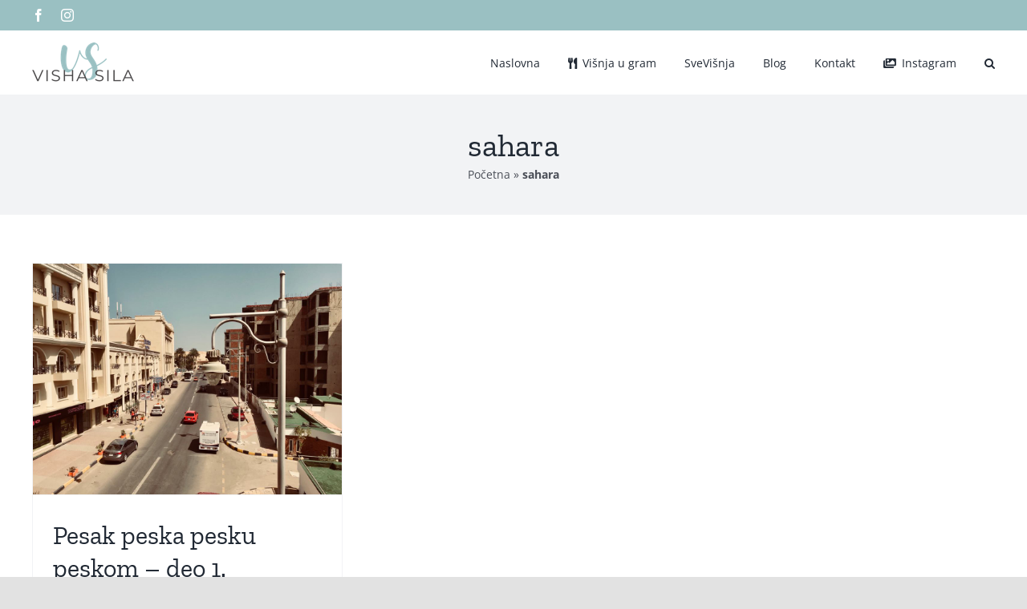

--- FILE ---
content_type: text/html; charset=UTF-8
request_url: https://svevisnja.rs/tag/sahara/
body_size: 12228
content:
<!DOCTYPE html>
<html class="avada-html-layout-wide avada-html-header-position-top avada-html-is-archive" lang="sr-RS" prefix="og: http://ogp.me/ns# fb: http://ogp.me/ns/fb#">
<head>
	<meta http-equiv="X-UA-Compatible" content="IE=edge" />
	<meta http-equiv="Content-Type" content="text/html; charset=utf-8"/>
	<meta name="viewport" content="width=device-width, initial-scale=1" />
	<meta name='robots' content='index, follow, max-image-preview:large, max-snippet:-1, max-video-preview:-1' />
	<style>img:is([sizes="auto" i], [sizes^="auto," i]) { contain-intrinsic-size: 3000px 1500px }</style>
	
	<!-- This site is optimized with the Yoast SEO plugin v26.2 - https://yoast.com/wordpress/plugins/seo/ -->
	<title>sahara blog arhiva - SveVišnja</title>
	<link rel="canonical" href="https://svevisnja.rs/tag/sahara/" />
	<meta property="og:locale" content="sr_RS" />
	<meta property="og:type" content="article" />
	<meta property="og:title" content="sahara blog arhiva - SveVišnja" />
	<meta property="og:url" content="https://svevisnja.rs/tag/sahara/" />
	<meta property="og:site_name" content="SveVišnja" />
	<meta property="og:image" content="https://svevisnja.rs/wp-content/uploads/2022/06/2.png" />
	<meta property="og:image:width" content="500" />
	<meta property="og:image:height" content="500" />
	<meta property="og:image:type" content="image/png" />
	<meta name="twitter:card" content="summary_large_image" />
	<script type="application/ld+json" class="yoast-schema-graph">{"@context":"https://schema.org","@graph":[{"@type":"CollectionPage","@id":"https://svevisnja.rs/tag/sahara/","url":"https://svevisnja.rs/tag/sahara/","name":"sahara blog arhiva - SveVišnja","isPartOf":{"@id":"https://svevisnja.rs/#website"},"primaryImageOfPage":{"@id":"https://svevisnja.rs/tag/sahara/#primaryimage"},"image":{"@id":"https://svevisnja.rs/tag/sahara/#primaryimage"},"thumbnailUrl":"https://svevisnja.rs/wp-content/uploads/2018/03/29314526_10156180594699785_1979937471999246336_o.jpg","breadcrumb":{"@id":"https://svevisnja.rs/tag/sahara/#breadcrumb"},"inLanguage":"sr-RS"},{"@type":"ImageObject","inLanguage":"sr-RS","@id":"https://svevisnja.rs/tag/sahara/#primaryimage","url":"https://svevisnja.rs/wp-content/uploads/2018/03/29314526_10156180594699785_1979937471999246336_o.jpg","contentUrl":"https://svevisnja.rs/wp-content/uploads/2018/03/29314526_10156180594699785_1979937471999246336_o.jpg","width":1024,"height":768,"caption":"Hurgada"},{"@type":"BreadcrumbList","@id":"https://svevisnja.rs/tag/sahara/#breadcrumb","itemListElement":[{"@type":"ListItem","position":1,"name":"Početna","item":"https://svevisnja.rs/"},{"@type":"ListItem","position":2,"name":"sahara"}]},{"@type":"WebSite","@id":"https://svevisnja.rs/#website","url":"https://svevisnja.rs/","name":"SveVišnja","description":"Priznaš sve papiru, pa ti spavaš, a papir se muči","publisher":{"@id":"https://svevisnja.rs/#organization"},"potentialAction":[{"@type":"SearchAction","target":{"@type":"EntryPoint","urlTemplate":"https://svevisnja.rs/?s={search_term_string}"},"query-input":{"@type":"PropertyValueSpecification","valueRequired":true,"valueName":"search_term_string"}}],"inLanguage":"sr-RS"},{"@type":"Organization","@id":"https://svevisnja.rs/#organization","name":"Visha.Sila","url":"https://svevisnja.rs/","logo":{"@type":"ImageObject","inLanguage":"sr-RS","@id":"https://svevisnja.rs/#/schema/logo/image/","url":"https://svevisnja.rs/wp-content/uploads/2022/06/2.png","contentUrl":"https://svevisnja.rs/wp-content/uploads/2022/06/2.png","width":500,"height":500,"caption":"Visha.Sila"},"image":{"@id":"https://svevisnja.rs/#/schema/logo/image/"},"sameAs":["https://www.facebook.com/vishasilavishasila/","https://www.instagram.com/visha.sila/"]}]}</script>
	<!-- / Yoast SEO plugin. -->


<link rel="alternate" type="application/rss+xml" title="SveVišnja &raquo; dovod" href="https://svevisnja.rs/feed/" />
<link rel="alternate" type="application/rss+xml" title="SveVišnja &raquo; dovod komentara" href="https://svevisnja.rs/comments/feed/" />
					<link rel="shortcut icon" href="https://svevisnja.rs/wp-content/uploads/2021/08/favicon-1.png" type="image/x-icon" />
		
					<!-- Apple Touch Icon -->
			<link rel="apple-touch-icon" sizes="180x180" href="https://svevisnja.rs/wp-content/uploads/2021/08/favicon.png">
		
					<!-- Android Icon -->
			<link rel="icon" sizes="192x192" href="https://svevisnja.rs/wp-content/uploads/2021/08/favicon.png">
		
					<!-- MS Edge Icon -->
			<meta name="msapplication-TileImage" content="https://svevisnja.rs/wp-content/uploads/2021/08/favicon.png">
				<link rel="alternate" type="application/rss+xml" title="SveVišnja &raquo; dovod oznake sahara" href="https://svevisnja.rs/tag/sahara/feed/" />
				
		<meta property="og:locale" content="sr_RS"/>
		<meta property="og:type" content="article"/>
		<meta property="og:site_name" content="SveVišnja"/>
		<meta property="og:title" content="sahara blog arhiva - SveVišnja"/>
				<meta property="og:url" content="https://svevisnja.rs/2018/03/17/pesak-peska-pesku-peskom/"/>
																				<meta property="og:image" content="https://svevisnja.rs/wp-content/uploads/2018/03/29314526_10156180594699785_1979937471999246336_o.jpg"/>
		<meta property="og:image:width" content="1024"/>
		<meta property="og:image:height" content="768"/>
		<meta property="og:image:type" content="image/jpeg"/>
				<script type="text/javascript">
/* <![CDATA[ */
window._wpemojiSettings = {"baseUrl":"https:\/\/s.w.org\/images\/core\/emoji\/16.0.1\/72x72\/","ext":".png","svgUrl":"https:\/\/s.w.org\/images\/core\/emoji\/16.0.1\/svg\/","svgExt":".svg","source":{"concatemoji":"https:\/\/svevisnja.rs\/wp-includes\/js\/wp-emoji-release.min.js?ver=6.8.3"}};
/*! This file is auto-generated */
!function(s,n){var o,i,e;function c(e){try{var t={supportTests:e,timestamp:(new Date).valueOf()};sessionStorage.setItem(o,JSON.stringify(t))}catch(e){}}function p(e,t,n){e.clearRect(0,0,e.canvas.width,e.canvas.height),e.fillText(t,0,0);var t=new Uint32Array(e.getImageData(0,0,e.canvas.width,e.canvas.height).data),a=(e.clearRect(0,0,e.canvas.width,e.canvas.height),e.fillText(n,0,0),new Uint32Array(e.getImageData(0,0,e.canvas.width,e.canvas.height).data));return t.every(function(e,t){return e===a[t]})}function u(e,t){e.clearRect(0,0,e.canvas.width,e.canvas.height),e.fillText(t,0,0);for(var n=e.getImageData(16,16,1,1),a=0;a<n.data.length;a++)if(0!==n.data[a])return!1;return!0}function f(e,t,n,a){switch(t){case"flag":return n(e,"\ud83c\udff3\ufe0f\u200d\u26a7\ufe0f","\ud83c\udff3\ufe0f\u200b\u26a7\ufe0f")?!1:!n(e,"\ud83c\udde8\ud83c\uddf6","\ud83c\udde8\u200b\ud83c\uddf6")&&!n(e,"\ud83c\udff4\udb40\udc67\udb40\udc62\udb40\udc65\udb40\udc6e\udb40\udc67\udb40\udc7f","\ud83c\udff4\u200b\udb40\udc67\u200b\udb40\udc62\u200b\udb40\udc65\u200b\udb40\udc6e\u200b\udb40\udc67\u200b\udb40\udc7f");case"emoji":return!a(e,"\ud83e\udedf")}return!1}function g(e,t,n,a){var r="undefined"!=typeof WorkerGlobalScope&&self instanceof WorkerGlobalScope?new OffscreenCanvas(300,150):s.createElement("canvas"),o=r.getContext("2d",{willReadFrequently:!0}),i=(o.textBaseline="top",o.font="600 32px Arial",{});return e.forEach(function(e){i[e]=t(o,e,n,a)}),i}function t(e){var t=s.createElement("script");t.src=e,t.defer=!0,s.head.appendChild(t)}"undefined"!=typeof Promise&&(o="wpEmojiSettingsSupports",i=["flag","emoji"],n.supports={everything:!0,everythingExceptFlag:!0},e=new Promise(function(e){s.addEventListener("DOMContentLoaded",e,{once:!0})}),new Promise(function(t){var n=function(){try{var e=JSON.parse(sessionStorage.getItem(o));if("object"==typeof e&&"number"==typeof e.timestamp&&(new Date).valueOf()<e.timestamp+604800&&"object"==typeof e.supportTests)return e.supportTests}catch(e){}return null}();if(!n){if("undefined"!=typeof Worker&&"undefined"!=typeof OffscreenCanvas&&"undefined"!=typeof URL&&URL.createObjectURL&&"undefined"!=typeof Blob)try{var e="postMessage("+g.toString()+"("+[JSON.stringify(i),f.toString(),p.toString(),u.toString()].join(",")+"));",a=new Blob([e],{type:"text/javascript"}),r=new Worker(URL.createObjectURL(a),{name:"wpTestEmojiSupports"});return void(r.onmessage=function(e){c(n=e.data),r.terminate(),t(n)})}catch(e){}c(n=g(i,f,p,u))}t(n)}).then(function(e){for(var t in e)n.supports[t]=e[t],n.supports.everything=n.supports.everything&&n.supports[t],"flag"!==t&&(n.supports.everythingExceptFlag=n.supports.everythingExceptFlag&&n.supports[t]);n.supports.everythingExceptFlag=n.supports.everythingExceptFlag&&!n.supports.flag,n.DOMReady=!1,n.readyCallback=function(){n.DOMReady=!0}}).then(function(){return e}).then(function(){var e;n.supports.everything||(n.readyCallback(),(e=n.source||{}).concatemoji?t(e.concatemoji):e.wpemoji&&e.twemoji&&(t(e.twemoji),t(e.wpemoji)))}))}((window,document),window._wpemojiSettings);
/* ]]> */
</script>
<link rel='stylesheet' id='layerslider-css' href='https://svevisnja.rs/wp-content/plugins/LayerSlider/assets/static/layerslider/css/layerslider.css?ver=7.15.1' type='text/css' media='all' />
<style id='wp-emoji-styles-inline-css' type='text/css'>

	img.wp-smiley, img.emoji {
		display: inline !important;
		border: none !important;
		box-shadow: none !important;
		height: 1em !important;
		width: 1em !important;
		margin: 0 0.07em !important;
		vertical-align: -0.1em !important;
		background: none !important;
		padding: 0 !important;
	}
</style>
<link rel='stylesheet' id='wp-block-library-css' href='https://svevisnja.rs/wp-includes/css/dist/block-library/style.min.css?ver=6.8.3' type='text/css' media='all' />
<style id='wp-block-library-theme-inline-css' type='text/css'>
.wp-block-audio :where(figcaption){color:#555;font-size:13px;text-align:center}.is-dark-theme .wp-block-audio :where(figcaption){color:#ffffffa6}.wp-block-audio{margin:0 0 1em}.wp-block-code{border:1px solid #ccc;border-radius:4px;font-family:Menlo,Consolas,monaco,monospace;padding:.8em 1em}.wp-block-embed :where(figcaption){color:#555;font-size:13px;text-align:center}.is-dark-theme .wp-block-embed :where(figcaption){color:#ffffffa6}.wp-block-embed{margin:0 0 1em}.blocks-gallery-caption{color:#555;font-size:13px;text-align:center}.is-dark-theme .blocks-gallery-caption{color:#ffffffa6}:root :where(.wp-block-image figcaption){color:#555;font-size:13px;text-align:center}.is-dark-theme :root :where(.wp-block-image figcaption){color:#ffffffa6}.wp-block-image{margin:0 0 1em}.wp-block-pullquote{border-bottom:4px solid;border-top:4px solid;color:currentColor;margin-bottom:1.75em}.wp-block-pullquote cite,.wp-block-pullquote footer,.wp-block-pullquote__citation{color:currentColor;font-size:.8125em;font-style:normal;text-transform:uppercase}.wp-block-quote{border-left:.25em solid;margin:0 0 1.75em;padding-left:1em}.wp-block-quote cite,.wp-block-quote footer{color:currentColor;font-size:.8125em;font-style:normal;position:relative}.wp-block-quote:where(.has-text-align-right){border-left:none;border-right:.25em solid;padding-left:0;padding-right:1em}.wp-block-quote:where(.has-text-align-center){border:none;padding-left:0}.wp-block-quote.is-large,.wp-block-quote.is-style-large,.wp-block-quote:where(.is-style-plain){border:none}.wp-block-search .wp-block-search__label{font-weight:700}.wp-block-search__button{border:1px solid #ccc;padding:.375em .625em}:where(.wp-block-group.has-background){padding:1.25em 2.375em}.wp-block-separator.has-css-opacity{opacity:.4}.wp-block-separator{border:none;border-bottom:2px solid;margin-left:auto;margin-right:auto}.wp-block-separator.has-alpha-channel-opacity{opacity:1}.wp-block-separator:not(.is-style-wide):not(.is-style-dots){width:100px}.wp-block-separator.has-background:not(.is-style-dots){border-bottom:none;height:1px}.wp-block-separator.has-background:not(.is-style-wide):not(.is-style-dots){height:2px}.wp-block-table{margin:0 0 1em}.wp-block-table td,.wp-block-table th{word-break:normal}.wp-block-table :where(figcaption){color:#555;font-size:13px;text-align:center}.is-dark-theme .wp-block-table :where(figcaption){color:#ffffffa6}.wp-block-video :where(figcaption){color:#555;font-size:13px;text-align:center}.is-dark-theme .wp-block-video :where(figcaption){color:#ffffffa6}.wp-block-video{margin:0 0 1em}:root :where(.wp-block-template-part.has-background){margin-bottom:0;margin-top:0;padding:1.25em 2.375em}
</style>
<style id='classic-theme-styles-inline-css' type='text/css'>
/*! This file is auto-generated */
.wp-block-button__link{color:#fff;background-color:#32373c;border-radius:9999px;box-shadow:none;text-decoration:none;padding:calc(.667em + 2px) calc(1.333em + 2px);font-size:1.125em}.wp-block-file__button{background:#32373c;color:#fff;text-decoration:none}
</style>
<style id='global-styles-inline-css' type='text/css'>
:root{--wp--preset--aspect-ratio--square: 1;--wp--preset--aspect-ratio--4-3: 4/3;--wp--preset--aspect-ratio--3-4: 3/4;--wp--preset--aspect-ratio--3-2: 3/2;--wp--preset--aspect-ratio--2-3: 2/3;--wp--preset--aspect-ratio--16-9: 16/9;--wp--preset--aspect-ratio--9-16: 9/16;--wp--preset--color--black: #000000;--wp--preset--color--cyan-bluish-gray: #abb8c3;--wp--preset--color--white: #ffffff;--wp--preset--color--pale-pink: #f78da7;--wp--preset--color--vivid-red: #cf2e2e;--wp--preset--color--luminous-vivid-orange: #ff6900;--wp--preset--color--luminous-vivid-amber: #fcb900;--wp--preset--color--light-green-cyan: #7bdcb5;--wp--preset--color--vivid-green-cyan: #00d084;--wp--preset--color--pale-cyan-blue: #8ed1fc;--wp--preset--color--vivid-cyan-blue: #0693e3;--wp--preset--color--vivid-purple: #9b51e0;--wp--preset--color--awb-color-1: rgba(255,255,255,1);--wp--preset--color--awb-color-2: rgba(249,249,251,1);--wp--preset--color--awb-color-3: rgba(242,243,245,1);--wp--preset--color--awb-color-4: rgba(226,226,226,1);--wp--preset--color--awb-color-5: rgba(154,192,194,1);--wp--preset--color--awb-color-6: rgba(74,78,87,1);--wp--preset--color--awb-color-7: rgba(51,51,51,1);--wp--preset--color--awb-color-8: rgba(33,41,52,1);--wp--preset--color--awb-color-custom-10: rgba(101,188,123,1);--wp--preset--color--awb-color-custom-11: rgba(255,255,255,0.8);--wp--preset--color--awb-color-custom-12: rgba(242,243,245,0.7);--wp--preset--color--awb-color-custom-13: rgba(154,192,193,1);--wp--preset--color--awb-color-custom-14: rgba(158,160,164,1);--wp--preset--color--awb-color-custom-15: rgba(38,48,62,1);--wp--preset--color--awb-color-custom-16: rgba(29,36,45,1);--wp--preset--color--awb-color-custom-17: rgba(242,243,245,0.8);--wp--preset--gradient--vivid-cyan-blue-to-vivid-purple: linear-gradient(135deg,rgba(6,147,227,1) 0%,rgb(155,81,224) 100%);--wp--preset--gradient--light-green-cyan-to-vivid-green-cyan: linear-gradient(135deg,rgb(122,220,180) 0%,rgb(0,208,130) 100%);--wp--preset--gradient--luminous-vivid-amber-to-luminous-vivid-orange: linear-gradient(135deg,rgba(252,185,0,1) 0%,rgba(255,105,0,1) 100%);--wp--preset--gradient--luminous-vivid-orange-to-vivid-red: linear-gradient(135deg,rgba(255,105,0,1) 0%,rgb(207,46,46) 100%);--wp--preset--gradient--very-light-gray-to-cyan-bluish-gray: linear-gradient(135deg,rgb(238,238,238) 0%,rgb(169,184,195) 100%);--wp--preset--gradient--cool-to-warm-spectrum: linear-gradient(135deg,rgb(74,234,220) 0%,rgb(151,120,209) 20%,rgb(207,42,186) 40%,rgb(238,44,130) 60%,rgb(251,105,98) 80%,rgb(254,248,76) 100%);--wp--preset--gradient--blush-light-purple: linear-gradient(135deg,rgb(255,206,236) 0%,rgb(152,150,240) 100%);--wp--preset--gradient--blush-bordeaux: linear-gradient(135deg,rgb(254,205,165) 0%,rgb(254,45,45) 50%,rgb(107,0,62) 100%);--wp--preset--gradient--luminous-dusk: linear-gradient(135deg,rgb(255,203,112) 0%,rgb(199,81,192) 50%,rgb(65,88,208) 100%);--wp--preset--gradient--pale-ocean: linear-gradient(135deg,rgb(255,245,203) 0%,rgb(182,227,212) 50%,rgb(51,167,181) 100%);--wp--preset--gradient--electric-grass: linear-gradient(135deg,rgb(202,248,128) 0%,rgb(113,206,126) 100%);--wp--preset--gradient--midnight: linear-gradient(135deg,rgb(2,3,129) 0%,rgb(40,116,252) 100%);--wp--preset--font-size--small: 12px;--wp--preset--font-size--medium: 20px;--wp--preset--font-size--large: 24px;--wp--preset--font-size--x-large: 42px;--wp--preset--font-size--normal: 16px;--wp--preset--font-size--xlarge: 32px;--wp--preset--font-size--huge: 48px;--wp--preset--spacing--20: 0.44rem;--wp--preset--spacing--30: 0.67rem;--wp--preset--spacing--40: 1rem;--wp--preset--spacing--50: 1.5rem;--wp--preset--spacing--60: 2.25rem;--wp--preset--spacing--70: 3.38rem;--wp--preset--spacing--80: 5.06rem;--wp--preset--shadow--natural: 6px 6px 9px rgba(0, 0, 0, 0.2);--wp--preset--shadow--deep: 12px 12px 50px rgba(0, 0, 0, 0.4);--wp--preset--shadow--sharp: 6px 6px 0px rgba(0, 0, 0, 0.2);--wp--preset--shadow--outlined: 6px 6px 0px -3px rgba(255, 255, 255, 1), 6px 6px rgba(0, 0, 0, 1);--wp--preset--shadow--crisp: 6px 6px 0px rgba(0, 0, 0, 1);}:where(.is-layout-flex){gap: 0.5em;}:where(.is-layout-grid){gap: 0.5em;}body .is-layout-flex{display: flex;}.is-layout-flex{flex-wrap: wrap;align-items: center;}.is-layout-flex > :is(*, div){margin: 0;}body .is-layout-grid{display: grid;}.is-layout-grid > :is(*, div){margin: 0;}:where(.wp-block-columns.is-layout-flex){gap: 2em;}:where(.wp-block-columns.is-layout-grid){gap: 2em;}:where(.wp-block-post-template.is-layout-flex){gap: 1.25em;}:where(.wp-block-post-template.is-layout-grid){gap: 1.25em;}.has-black-color{color: var(--wp--preset--color--black) !important;}.has-cyan-bluish-gray-color{color: var(--wp--preset--color--cyan-bluish-gray) !important;}.has-white-color{color: var(--wp--preset--color--white) !important;}.has-pale-pink-color{color: var(--wp--preset--color--pale-pink) !important;}.has-vivid-red-color{color: var(--wp--preset--color--vivid-red) !important;}.has-luminous-vivid-orange-color{color: var(--wp--preset--color--luminous-vivid-orange) !important;}.has-luminous-vivid-amber-color{color: var(--wp--preset--color--luminous-vivid-amber) !important;}.has-light-green-cyan-color{color: var(--wp--preset--color--light-green-cyan) !important;}.has-vivid-green-cyan-color{color: var(--wp--preset--color--vivid-green-cyan) !important;}.has-pale-cyan-blue-color{color: var(--wp--preset--color--pale-cyan-blue) !important;}.has-vivid-cyan-blue-color{color: var(--wp--preset--color--vivid-cyan-blue) !important;}.has-vivid-purple-color{color: var(--wp--preset--color--vivid-purple) !important;}.has-black-background-color{background-color: var(--wp--preset--color--black) !important;}.has-cyan-bluish-gray-background-color{background-color: var(--wp--preset--color--cyan-bluish-gray) !important;}.has-white-background-color{background-color: var(--wp--preset--color--white) !important;}.has-pale-pink-background-color{background-color: var(--wp--preset--color--pale-pink) !important;}.has-vivid-red-background-color{background-color: var(--wp--preset--color--vivid-red) !important;}.has-luminous-vivid-orange-background-color{background-color: var(--wp--preset--color--luminous-vivid-orange) !important;}.has-luminous-vivid-amber-background-color{background-color: var(--wp--preset--color--luminous-vivid-amber) !important;}.has-light-green-cyan-background-color{background-color: var(--wp--preset--color--light-green-cyan) !important;}.has-vivid-green-cyan-background-color{background-color: var(--wp--preset--color--vivid-green-cyan) !important;}.has-pale-cyan-blue-background-color{background-color: var(--wp--preset--color--pale-cyan-blue) !important;}.has-vivid-cyan-blue-background-color{background-color: var(--wp--preset--color--vivid-cyan-blue) !important;}.has-vivid-purple-background-color{background-color: var(--wp--preset--color--vivid-purple) !important;}.has-black-border-color{border-color: var(--wp--preset--color--black) !important;}.has-cyan-bluish-gray-border-color{border-color: var(--wp--preset--color--cyan-bluish-gray) !important;}.has-white-border-color{border-color: var(--wp--preset--color--white) !important;}.has-pale-pink-border-color{border-color: var(--wp--preset--color--pale-pink) !important;}.has-vivid-red-border-color{border-color: var(--wp--preset--color--vivid-red) !important;}.has-luminous-vivid-orange-border-color{border-color: var(--wp--preset--color--luminous-vivid-orange) !important;}.has-luminous-vivid-amber-border-color{border-color: var(--wp--preset--color--luminous-vivid-amber) !important;}.has-light-green-cyan-border-color{border-color: var(--wp--preset--color--light-green-cyan) !important;}.has-vivid-green-cyan-border-color{border-color: var(--wp--preset--color--vivid-green-cyan) !important;}.has-pale-cyan-blue-border-color{border-color: var(--wp--preset--color--pale-cyan-blue) !important;}.has-vivid-cyan-blue-border-color{border-color: var(--wp--preset--color--vivid-cyan-blue) !important;}.has-vivid-purple-border-color{border-color: var(--wp--preset--color--vivid-purple) !important;}.has-vivid-cyan-blue-to-vivid-purple-gradient-background{background: var(--wp--preset--gradient--vivid-cyan-blue-to-vivid-purple) !important;}.has-light-green-cyan-to-vivid-green-cyan-gradient-background{background: var(--wp--preset--gradient--light-green-cyan-to-vivid-green-cyan) !important;}.has-luminous-vivid-amber-to-luminous-vivid-orange-gradient-background{background: var(--wp--preset--gradient--luminous-vivid-amber-to-luminous-vivid-orange) !important;}.has-luminous-vivid-orange-to-vivid-red-gradient-background{background: var(--wp--preset--gradient--luminous-vivid-orange-to-vivid-red) !important;}.has-very-light-gray-to-cyan-bluish-gray-gradient-background{background: var(--wp--preset--gradient--very-light-gray-to-cyan-bluish-gray) !important;}.has-cool-to-warm-spectrum-gradient-background{background: var(--wp--preset--gradient--cool-to-warm-spectrum) !important;}.has-blush-light-purple-gradient-background{background: var(--wp--preset--gradient--blush-light-purple) !important;}.has-blush-bordeaux-gradient-background{background: var(--wp--preset--gradient--blush-bordeaux) !important;}.has-luminous-dusk-gradient-background{background: var(--wp--preset--gradient--luminous-dusk) !important;}.has-pale-ocean-gradient-background{background: var(--wp--preset--gradient--pale-ocean) !important;}.has-electric-grass-gradient-background{background: var(--wp--preset--gradient--electric-grass) !important;}.has-midnight-gradient-background{background: var(--wp--preset--gradient--midnight) !important;}.has-small-font-size{font-size: var(--wp--preset--font-size--small) !important;}.has-medium-font-size{font-size: var(--wp--preset--font-size--medium) !important;}.has-large-font-size{font-size: var(--wp--preset--font-size--large) !important;}.has-x-large-font-size{font-size: var(--wp--preset--font-size--x-large) !important;}
:where(.wp-block-post-template.is-layout-flex){gap: 1.25em;}:where(.wp-block-post-template.is-layout-grid){gap: 1.25em;}
:where(.wp-block-columns.is-layout-flex){gap: 2em;}:where(.wp-block-columns.is-layout-grid){gap: 2em;}
:root :where(.wp-block-pullquote){font-size: 1.5em;line-height: 1.6;}
</style>
<link rel='stylesheet' id='mc4wp-form-themes-css' href='https://svevisnja.rs/wp-content/plugins/mailchimp-for-wp/assets/css/form-themes.css?ver=4.10.8' type='text/css' media='all' />
<link rel='stylesheet' id='fusion-dynamic-css-css' href='https://svevisnja.rs/wp-content/uploads/fusion-styles/74700abd5a4ee348b0bf4d80f643ee5e.min.css?ver=3.13.3' type='text/css' media='all' />
<script type="text/javascript" src="https://svevisnja.rs/wp-includes/js/jquery/jquery.min.js?ver=3.7.1" id="jquery-core-js"></script>
<script type="text/javascript" src="https://svevisnja.rs/wp-includes/js/jquery/jquery-migrate.min.js?ver=3.4.1" id="jquery-migrate-js"></script>
<script type="text/javascript" id="layerslider-utils-js-extra">
/* <![CDATA[ */
var LS_Meta = {"v":"7.15.1","fixGSAP":"1"};
/* ]]> */
</script>
<script type="text/javascript" src="https://svevisnja.rs/wp-content/plugins/LayerSlider/assets/static/layerslider/js/layerslider.utils.js?ver=7.15.1" id="layerslider-utils-js"></script>
<script type="text/javascript" src="https://svevisnja.rs/wp-content/plugins/LayerSlider/assets/static/layerslider/js/layerslider.kreaturamedia.jquery.js?ver=7.15.1" id="layerslider-js"></script>
<script type="text/javascript" src="https://svevisnja.rs/wp-content/plugins/LayerSlider/assets/static/layerslider/js/layerslider.transitions.js?ver=7.15.1" id="layerslider-transitions-js"></script>
<meta name="generator" content="Powered by LayerSlider 7.15.1 - Build Heros, Sliders, and Popups. Create Animations and Beautiful, Rich Web Content as Easy as Never Before on WordPress." />
<!-- LayerSlider updates and docs at: https://layerslider.com -->
<link rel="https://api.w.org/" href="https://svevisnja.rs/wp-json/" /><link rel="alternate" title="JSON" type="application/json" href="https://svevisnja.rs/wp-json/wp/v2/tags/178" /><link rel="EditURI" type="application/rsd+xml" title="RSD" href="https://svevisnja.rs/xmlrpc.php?rsd" />
<meta name="generator" content="WordPress 6.8.3" />
<link rel="preload" href="https://svevisnja.rs/wp-content/themes/Avada/includes/lib/assets/fonts/icomoon/awb-icons.woff" as="font" type="font/woff" crossorigin><link rel="preload" href="//svevisnja.rs/wp-content/themes/Avada/includes/lib/assets/fonts/fontawesome/webfonts/fa-brands-400.woff2" as="font" type="font/woff2" crossorigin><link rel="preload" href="//svevisnja.rs/wp-content/themes/Avada/includes/lib/assets/fonts/fontawesome/webfonts/fa-regular-400.woff2" as="font" type="font/woff2" crossorigin><link rel="preload" href="//svevisnja.rs/wp-content/themes/Avada/includes/lib/assets/fonts/fontawesome/webfonts/fa-solid-900.woff2" as="font" type="font/woff2" crossorigin><style type="text/css" id="css-fb-visibility">@media screen and (max-width: 640px){.fusion-no-small-visibility{display:none !important;}body .sm-text-align-center{text-align:center !important;}body .sm-text-align-left{text-align:left !important;}body .sm-text-align-right{text-align:right !important;}body .sm-flex-align-center{justify-content:center !important;}body .sm-flex-align-flex-start{justify-content:flex-start !important;}body .sm-flex-align-flex-end{justify-content:flex-end !important;}body .sm-mx-auto{margin-left:auto !important;margin-right:auto !important;}body .sm-ml-auto{margin-left:auto !important;}body .sm-mr-auto{margin-right:auto !important;}body .fusion-absolute-position-small{position:absolute;top:auto;width:100%;}.awb-sticky.awb-sticky-small{ position: sticky; top: var(--awb-sticky-offset,0); }}@media screen and (min-width: 641px) and (max-width: 1024px){.fusion-no-medium-visibility{display:none !important;}body .md-text-align-center{text-align:center !important;}body .md-text-align-left{text-align:left !important;}body .md-text-align-right{text-align:right !important;}body .md-flex-align-center{justify-content:center !important;}body .md-flex-align-flex-start{justify-content:flex-start !important;}body .md-flex-align-flex-end{justify-content:flex-end !important;}body .md-mx-auto{margin-left:auto !important;margin-right:auto !important;}body .md-ml-auto{margin-left:auto !important;}body .md-mr-auto{margin-right:auto !important;}body .fusion-absolute-position-medium{position:absolute;top:auto;width:100%;}.awb-sticky.awb-sticky-medium{ position: sticky; top: var(--awb-sticky-offset,0); }}@media screen and (min-width: 1025px){.fusion-no-large-visibility{display:none !important;}body .lg-text-align-center{text-align:center !important;}body .lg-text-align-left{text-align:left !important;}body .lg-text-align-right{text-align:right !important;}body .lg-flex-align-center{justify-content:center !important;}body .lg-flex-align-flex-start{justify-content:flex-start !important;}body .lg-flex-align-flex-end{justify-content:flex-end !important;}body .lg-mx-auto{margin-left:auto !important;margin-right:auto !important;}body .lg-ml-auto{margin-left:auto !important;}body .lg-mr-auto{margin-right:auto !important;}body .fusion-absolute-position-large{position:absolute;top:auto;width:100%;}.awb-sticky.awb-sticky-large{ position: sticky; top: var(--awb-sticky-offset,0); }}</style>		<script type="text/javascript">
			var doc = document.documentElement;
			doc.setAttribute( 'data-useragent', navigator.userAgent );
		</script>
		<!-- Global site tag (gtag.js) - Google Analytics -->
<script async src="https://www.googletagmanager.com/gtag/js?id=UA-109550818-1"></script>
<script>
  window.dataLayer = window.dataLayer || [];
  function gtag(){dataLayer.push(arguments);}
  gtag('js', new Date());

  gtag('config', 'UA-109550818-1');
</script>
				<style type="text/css" id="c4wp-checkout-css">
					.woocommerce-checkout .c4wp_captcha_field {
						margin-bottom: 10px;
						margin-top: 15px;
						position: relative;
						display: inline-block;
					}
				</style>
							<style type="text/css" id="c4wp-v3-lp-form-css">
				.login #login, .login #lostpasswordform {
					min-width: 350px !important;
				}
				.wpforms-field-c4wp iframe {
					width: 100% !important;
				}
			</style>
			
	</head>

<body class="archive tag tag-sahara tag-178 wp-theme-Avada fusion-image-hovers fusion-pagination-sizing fusion-button_type-flat fusion-button_span-no fusion-button_gradient-linear avada-image-rollover-circle-no avada-image-rollover-yes avada-image-rollover-direction-left fusion-body ltr fusion-sticky-header no-tablet-sticky-header no-mobile-sticky-header no-mobile-slidingbar no-mobile-totop avada-has-rev-slider-styles fusion-disable-outline fusion-sub-menu-fade mobile-logo-pos-left layout-wide-mode avada-has-boxed-modal-shadow- layout-scroll-offset-full avada-has-zero-margin-offset-top fusion-top-header menu-text-align-center mobile-menu-design-classic fusion-show-pagination-text fusion-header-layout-v3 avada-responsive avada-footer-fx-none avada-menu-highlight-style-bar fusion-search-form-clean fusion-main-menu-search-overlay fusion-avatar-circle avada-dropdown-styles avada-blog-layout-grid avada-blog-archive-layout-grid avada-header-shadow-no avada-menu-icon-position-left avada-has-megamenu-shadow avada-has-mobile-menu-search avada-has-main-nav-search-icon avada-has-breadcrumb-mobile-hidden avada-has-titlebar-bar_and_content avada-header-border-color-full-transparent avada-has-pagination-width_height avada-flyout-menu-direction-fade avada-ec-views-v1" data-awb-post-id="800">
		<a class="skip-link screen-reader-text" href="#content">Skip to content</a>

	<div id="boxed-wrapper">
		
		<div id="wrapper" class="fusion-wrapper">
			<div id="home" style="position:relative;top:-1px;"></div>
							
					
			<header class="fusion-header-wrapper">
				<div class="fusion-header-v3 fusion-logo-alignment fusion-logo-left fusion-sticky-menu- fusion-sticky-logo-1 fusion-mobile-logo-1  fusion-mobile-menu-design-classic">
					
<div class="fusion-secondary-header">
	<div class="fusion-row">
					<div class="fusion-alignleft">
				<div class="fusion-social-links-header"><div class="fusion-social-networks"><div class="fusion-social-networks-wrapper"><a  class="fusion-social-network-icon fusion-tooltip fusion-facebook awb-icon-facebook" style data-placement="bottom" data-title="Facebook" data-toggle="tooltip" title="Facebook" href="https://www.facebook.com/visha.sila.visha.sila" target="_blank" rel="noreferrer"><span class="screen-reader-text">Facebook</span></a><a  class="fusion-social-network-icon fusion-tooltip fusion-instagram awb-icon-instagram" style data-placement="bottom" data-title="Instagram" data-toggle="tooltip" title="Instagram" href="https://www.instagram.com/visha.sila/" target="_blank" rel="noopener noreferrer"><span class="screen-reader-text">Instagram</span></a></div></div></div>			</div>
							<div class="fusion-alignright">
				<nav class="fusion-secondary-menu" role="navigation" aria-label="Secondary Menu"></nav>			</div>
			</div>
</div>
<div class="fusion-header-sticky-height"></div>
<div class="fusion-header">
	<div class="fusion-row">
					<div class="fusion-logo" data-margin-top="15px" data-margin-bottom="15px" data-margin-left="0px" data-margin-right="0px">
			<a class="fusion-logo-link"  href="https://svevisnja.rs/" >

						<!-- standard logo -->
			<img src="https://svevisnja.rs/wp-content/uploads/2021/08/logo-ws-50.png" srcset="https://svevisnja.rs/wp-content/uploads/2021/08/logo-ws-50.png 1x, https://svevisnja.rs/wp-content/uploads/2021/08/logo-ws.png 2x" width="127" height="49" style="max-height:49px;height:auto;" alt="SveVišnja Logo" data-retina_logo_url="https://svevisnja.rs/wp-content/uploads/2021/08/logo-ws.png" class="fusion-standard-logo" />

											<!-- mobile logo -->
				<img src="https://svevisnja.rs/wp-content/uploads/2021/08/logo-ws-50.png" srcset="https://svevisnja.rs/wp-content/uploads/2021/08/logo-ws-50.png 1x, https://svevisnja.rs/wp-content/uploads/2021/08/logo-ws.png 2x" width="127" height="49" style="max-height:49px;height:auto;" alt="SveVišnja Logo" data-retina_logo_url="https://svevisnja.rs/wp-content/uploads/2021/08/logo-ws.png" class="fusion-mobile-logo" />
			
											<!-- sticky header logo -->
				<img src="https://svevisnja.rs/wp-content/uploads/2021/08/logo-ws-50.png" srcset="https://svevisnja.rs/wp-content/uploads/2021/08/logo-ws-50.png 1x, https://svevisnja.rs/wp-content/uploads/2021/08/logo-ws.png 2x" width="127" height="49" style="max-height:49px;height:auto;" alt="SveVišnja Logo" data-retina_logo_url="https://svevisnja.rs/wp-content/uploads/2021/08/logo-ws.png" class="fusion-sticky-logo" />
					</a>
		</div>		<nav class="fusion-main-menu" aria-label="Main Menu"><div class="fusion-overlay-search">		<form role="search" class="searchform fusion-search-form  fusion-search-form-clean" method="get" action="https://svevisnja.rs/">
			<div class="fusion-search-form-content">

				
				<div class="fusion-search-field search-field">
					<label><span class="screen-reader-text">Search for:</span>
													<input type="search" value="" name="s" class="s" placeholder="Search..." required aria-required="true" aria-label="Search..."/>
											</label>
				</div>
				<div class="fusion-search-button search-button">
					<input type="submit" class="fusion-search-submit searchsubmit" aria-label="Search" value="&#xf002;" />
									</div>

				
			</div>


			
		</form>
		<div class="fusion-search-spacer"></div><a href="#" role="button" aria-label="Close Search" class="fusion-close-search"></a></div><ul id="menu-primary" class="fusion-menu"><li  id="menu-item-1109"  class="menu-item menu-item-type-post_type menu-item-object-page menu-item-home menu-item-1109"  data-item-id="1109"><a  href="https://svevisnja.rs/" class="fusion-bar-highlight"><span class="menu-text">Naslovna</span></a></li><li  id="menu-item-1199"  class="menu-item menu-item-type-post_type menu-item-object-page menu-item-1199"  data-item-id="1199"><a  href="https://svevisnja.rs/visnja-u-gram/" class="fusion-flex-link fusion-bar-highlight"><span class="fusion-megamenu-icon"><i class="glyphicon fa-utensils fas" aria-hidden="true"></i></span><span class="menu-text">Višnja u gram</span></a></li><li  id="menu-item-1134"  class="menu-item menu-item-type-post_type menu-item-object-page menu-item-1134"  data-item-id="1134"><a  href="https://svevisnja.rs/svevisnja/" class="fusion-bar-highlight"><span class="menu-text">SveVišnja</span></a></li><li  id="menu-item-1135"  class="menu-item menu-item-type-custom menu-item-object-custom menu-item-has-children menu-item-1135 fusion-dropdown-menu"  data-item-id="1135"><a  href="#l" class="fusion-bar-highlight"><span class="menu-text">Blog</span></a><ul class="sub-menu"><li  id="menu-item-1111"  class="menu-item menu-item-type-taxonomy menu-item-object-category menu-item-1111 fusion-dropdown-submenu" ><a  href="https://svevisnja.rs/category/dnevnik/" class="fusion-bar-highlight"><span>Dnevnik</span></a></li><li  id="menu-item-1112"  class="menu-item menu-item-type-taxonomy menu-item-object-category menu-item-1112 fusion-dropdown-submenu" ><a  href="https://svevisnja.rs/category/kofer/" class="fusion-bar-highlight"><span>Kofer</span></a></li><li  id="menu-item-1113"  class="menu-item menu-item-type-taxonomy menu-item-object-category menu-item-1113 fusion-dropdown-submenu" ><a  href="https://svevisnja.rs/category/misao/" class="fusion-bar-highlight"><span>Misao</span></a></li><li  id="menu-item-1114"  class="menu-item menu-item-type-taxonomy menu-item-object-category menu-item-1114 fusion-dropdown-submenu" ><a  href="https://svevisnja.rs/category/nekada/" class="fusion-bar-highlight"><span>Nekada</span></a></li><li  id="menu-item-1115"  class="menu-item menu-item-type-taxonomy menu-item-object-category menu-item-1115 fusion-dropdown-submenu" ><a  href="https://svevisnja.rs/category/recepti/" class="fusion-bar-highlight"><span>Recepti</span></a></li><li  id="menu-item-1116"  class="menu-item menu-item-type-taxonomy menu-item-object-category menu-item-1116 fusion-dropdown-submenu" ><a  href="https://svevisnja.rs/category/trazi/" class="fusion-bar-highlight"><span>Traži</span></a></li><li  id="menu-item-1117"  class="menu-item menu-item-type-taxonomy menu-item-object-category menu-item-1117 fusion-dropdown-submenu" ><a  href="https://svevisnja.rs/category/tropikarijum/" class="fusion-bar-highlight"><span>Tropikarijum</span></a></li><li  id="menu-item-1118"  class="menu-item menu-item-type-taxonomy menu-item-object-category menu-item-1118 fusion-dropdown-submenu" ><a  href="https://svevisnja.rs/category/zona-van-komfora/" class="fusion-bar-highlight"><span>Zona van komfora</span></a></li></ul></li><li  id="menu-item-1110"  class="menu-item menu-item-type-post_type menu-item-object-page menu-item-1110"  data-item-id="1110"><a  href="https://svevisnja.rs/kontakt/" class="fusion-bar-highlight"><span class="menu-text">Kontakt</span></a></li><li  id="menu-item-1138"  class="menu-item menu-item-type-post_type menu-item-object-page menu-item-1138"  data-item-id="1138"><a  href="https://svevisnja.rs/instagram/" class="fusion-flex-link fusion-bar-highlight"><span class="fusion-megamenu-icon"><i class="glyphicon fa-images fas" aria-hidden="true"></i></span><span class="menu-text">Instagram</span></a></li><li class="fusion-custom-menu-item fusion-main-menu-search fusion-search-overlay"><a class="fusion-main-menu-icon fusion-bar-highlight" href="#" aria-label="Search" data-title="Search" title="Search" role="button" aria-expanded="false"></a></li></ul></nav>
<nav class="fusion-mobile-nav-holder fusion-mobile-menu-text-align-left" aria-label="Main Menu Mobile"></nav>

		
<div class="fusion-clearfix"></div>
<div class="fusion-mobile-menu-search">
			<form role="search" class="searchform fusion-search-form  fusion-search-form-clean" method="get" action="https://svevisnja.rs/">
			<div class="fusion-search-form-content">

				
				<div class="fusion-search-field search-field">
					<label><span class="screen-reader-text">Search for:</span>
													<input type="search" value="" name="s" class="s" placeholder="Search..." required aria-required="true" aria-label="Search..."/>
											</label>
				</div>
				<div class="fusion-search-button search-button">
					<input type="submit" class="fusion-search-submit searchsubmit" aria-label="Search" value="&#xf002;" />
									</div>

				
			</div>


			
		</form>
		</div>
			</div>
</div>
				</div>
				<div class="fusion-clearfix"></div>
			</header>
								
							<div id="sliders-container" class="fusion-slider-visibility">
					</div>
				
					
							
			<section class="avada-page-titlebar-wrapper" aria-label="Page Title Bar">
	<div class="fusion-page-title-bar fusion-page-title-bar-none fusion-page-title-bar-center">
		<div class="fusion-page-title-row">
			<div class="fusion-page-title-wrapper">
				<div class="fusion-page-title-captions">

																							<h1 class="entry-title">sahara</h1>

											
																		<div class="fusion-page-title-secondary">
								<nav class="fusion-breadcrumbs awb-yoast-breadcrumbs" aria-label="Breadcrumb"><span><span><a href="https://svevisnja.rs/">Početna</a></span> » <span class="breadcrumb_last" aria-current="page"><strong>sahara</strong></span></span></nav>							</div>
											
				</div>

				
			</div>
		</div>
	</div>
</section>

						<main id="main" class="clearfix ">
				<div class="fusion-row" style="">
<section id="content" class=" full-width" style="width: 100%;">
	
	<div id="posts-container" class="fusion-blog-archive fusion-blog-layout-grid-wrapper fusion-blog-infinite fusion-clearfix">
	<div class="fusion-posts-container fusion-blog-layout-grid fusion-blog-layout-grid-3 isotope fusion-posts-container-infinite fusion-blog-rollover " data-pages="1">
		
		
													<article id="post-800" class="fusion-post-grid  post fusion-clearfix post-800 type-post status-publish format-standard has-post-thumbnail hentry category-kofer tag-afrika tag-beduini tag-crveno-more tag-egipat tag-hotel tag-hurgada tag-kamila tag-leto tag-ljubav tag-masta tag-more tag-pesak tag-sahara tag-sreca tag-sunce tag-zelja">
														<div class="fusion-post-wrapper">
				
				
				
									
		<div class="fusion-flexslider flexslider fusion-flexslider-loading fusion-post-slideshow">
		<ul class="slides">
																		<li><div  class="fusion-image-wrapper" aria-haspopup="true">
				<img width="1024" height="768" src="https://svevisnja.rs/wp-content/uploads/2018/03/29314526_10156180594699785_1979937471999246336_o.jpg" class="attachment-full size-full wp-post-image" alt="Hurgada" decoding="async" fetchpriority="high" /><div class="fusion-rollover">
	<div class="fusion-rollover-content">

														<a class="fusion-rollover-link" href="https://svevisnja.rs/2018/03/17/pesak-peska-pesku-peskom/">Pesak peska pesku peskom &#8211; deo 1.</a>
			
								
		
												<h4 class="fusion-rollover-title">
					<a class="fusion-rollover-title-link" href="https://svevisnja.rs/2018/03/17/pesak-peska-pesku-peskom/">
						Pesak peska pesku peskom &#8211; deo 1.					</a>
				</h4>
			
								
		
						<a class="fusion-link-wrapper" href="https://svevisnja.rs/2018/03/17/pesak-peska-pesku-peskom/" aria-label="Pesak peska pesku peskom &#8211; deo 1."></a>
	</div>
</div>
</div>
</li>
																																																																														</ul>
	</div>
				
														<div class="fusion-post-content-wrapper">
				
				
				<div class="fusion-post-content post-content">
					<h2 class="entry-title fusion-post-title"><a href="https://svevisnja.rs/2018/03/17/pesak-peska-pesku-peskom/">Pesak peska pesku peskom &#8211; deo 1.</a></h2>
																<p class="fusion-single-line-meta"><span class="vcard rich-snippet-hidden"><span class="fn"><a href="https://svevisnja.rs/author/visnja/" title="Članci od Višnja" rel="author">Višnja</a></span></span><span class="updated rich-snippet-hidden">2018-03-17T09:09:39+01:00</span><span>17. mart 2018.</span><span class="fusion-inline-sep">|</span><a href="https://svevisnja.rs/category/kofer/" rel="category tag">Kofer</a><span class="fusion-inline-sep">|</span></p>
																										<div class="fusion-content-sep sep-double sep-solid"></div>
						
					
					<div class="fusion-post-content-container">
						<p>Tamo negde je pesak Daleko od toga da nisam bila</p>					</div>
				</div>

				
																																<div class="fusion-meta-info">
																										<div class="fusion-alignleft">
										<a href="https://svevisnja.rs/2018/03/17/pesak-peska-pesku-peskom/" class="fusion-read-more" aria-label="More on Pesak peska pesku peskom &#8211; deo 1.">
											Read More										</a>
									</div>
								
																																		<div class="fusion-alignright">
																					<a href="https://svevisnja.rs/2018/03/17/pesak-peska-pesku-peskom/#comments"><i class="awb-icon-bubbles" aria-hidden="true"></i>&nbsp;1</a>																			</div>
															</div>
															
									</div>
				
									</div>
							</article>

			
		
		
	</div>

			</div>
</section>
						
					</div>  <!-- fusion-row -->
				</main>  <!-- #main -->
				
				
								
					
		<div class="fusion-footer">
					
	<footer class="fusion-footer-widget-area fusion-widget-area">
		<div class="fusion-row">
			<div class="fusion-columns fusion-columns-4 fusion-widget-area">
				
																									<div class="fusion-column col-lg-3 col-md-3 col-sm-3">
							<section id="mc4wp_form_widget-2" class="fusion-footer-widget-column widget widget_mc4wp_form_widget"><h4 class="widget-title">Newsletter</h4><script>(function() {
	window.mc4wp = window.mc4wp || {
		listeners: [],
		forms: {
			on: function(evt, cb) {
				window.mc4wp.listeners.push(
					{
						event   : evt,
						callback: cb
					}
				);
			}
		}
	}
})();
</script><!-- Mailchimp for WordPress v4.10.8 - https://wordpress.org/plugins/mailchimp-for-wp/ --><form id="mc4wp-form-1" class="mc4wp-form mc4wp-form-566 mc4wp-form-theme mc4wp-form-theme-red" method="post" data-id="566" data-name="Newsletter" ><div class="mc4wp-form-fields"><p>
	<!--<label>Prijavi se za newsletter</label>-->
	<input type="email" name="EMAIL" placeholder="Vaša e-mail adresa" required />
</p>
<p><input type="submit" value="Prijavi se za newsletter" /></p></div><label style="display: none !important;">Leave this field empty if you're human: <input type="text" name="_mc4wp_honeypot" value="" tabindex="-1" autocomplete="off" /></label><input type="hidden" name="_mc4wp_timestamp" value="1769768762" /><input type="hidden" name="_mc4wp_form_id" value="566" /><input type="hidden" name="_mc4wp_form_element_id" value="mc4wp-form-1" /><div class="mc4wp-response"></div></form><!-- / Mailchimp for WordPress Plugin --><div style="clear:both;"></div></section>																					</div>
																										<div class="fusion-column col-lg-3 col-md-3 col-sm-3">
													</div>
																										<div class="fusion-column col-lg-3 col-md-3 col-sm-3">
							
		<section id="recent-posts-3" class="fusion-footer-widget-column widget widget_recent_entries" style="border-style: solid;border-color:transparent;border-width:0px;">
		<h4 class="widget-title">Popularno</h4>
		<ul>
											<li>
					<a href="https://svevisnja.rs/2021/09/06/mlada-majka/">Mlada majka</a>
											<span class="post-date">6. septembar 2021.</span>
									</li>
											<li>
					<a href="https://svevisnja.rs/2021/08/30/lekarsko-uverenje/">Lekarsko uverenje</a>
											<span class="post-date">30. avgust 2021.</span>
									</li>
											<li>
					<a href="https://svevisnja.rs/2021/08/23/malo-misto-pa-jos-tisno/">Malo misto pa još Tisno</a>
											<span class="post-date">23. avgust 2021.</span>
									</li>
											<li>
					<a href="https://svevisnja.rs/2019/12/13/zvrk-po-imenu-srdjan-i-rat-na-igralistu-vrtica/">TROPIKARIJUM &#8211; Zvrk po imenu Srđan i rat na igralištu vrtića</a>
											<span class="post-date">13. decembar 2019.</span>
									</li>
											<li>
					<a href="https://svevisnja.rs/2019/12/10/tropikarijum-zeljkin-brat-kao-broz/">TROPIKARIJUM &#8211; Željkin brat kao Broz i banana split</a>
											<span class="post-date">10. decembar 2019.</span>
									</li>
					</ul>

		<div style="clear:both;"></div></section>																					</div>
																										<div class="fusion-column fusion-column-last col-lg-3 col-md-3 col-sm-3">
							<section id="categories-3" class="fusion-footer-widget-column widget widget_categories" style="border-style: solid;border-color:transparent;border-width:0px;"><h4 class="widget-title">Kategorije</h4>
			<ul>
					<li class="cat-item cat-item-78"><a href="https://svevisnja.rs/category/dnevnik/">Dnevnik (13)</a>
</li>
	<li class="cat-item cat-item-229"><a href="https://svevisnja.rs/category/dnevnik/drugi-put/">Drugi put (2)</a>
</li>
	<li class="cat-item cat-item-258"><a href="https://svevisnja.rs/category/ja-sam-svaka-zena/">Ja sam svaka žena (1)</a>
</li>
	<li class="cat-item cat-item-183"><a href="https://svevisnja.rs/category/kofer/">Kofer (4)</a>
</li>
	<li class="cat-item cat-item-2"><a href="https://svevisnja.rs/category/misao/">Misao (14)</a>
</li>
	<li class="cat-item cat-item-3"><a href="https://svevisnja.rs/category/nekada/">Nekada (10)</a>
</li>
	<li class="cat-item cat-item-214"><a href="https://svevisnja.rs/category/recepti/">Recepti (6)</a>
</li>
	<li class="cat-item cat-item-4"><a href="https://svevisnja.rs/category/trazi/">Traži (1)</a>
</li>
	<li class="cat-item cat-item-249"><a href="https://svevisnja.rs/category/tropikarijum/">Tropikarijum (2)</a>
</li>
	<li class="cat-item cat-item-5"><a href="https://svevisnja.rs/category/uncategorized/">Uncategorized (1)</a>
</li>
	<li class="cat-item cat-item-68"><a href="https://svevisnja.rs/category/zona-van-komfora/">Zona van komfora (10)</a>
</li>
	<li class="cat-item cat-item-1"><a href="https://svevisnja.rs/category/nekategorizovano/">Некатегоризовано (3)</a>
</li>
			</ul>

			<div style="clear:both;"></div></section>																					</div>
																											
				<div class="fusion-clearfix"></div>
			</div> <!-- fusion-columns -->
		</div> <!-- fusion-row -->
	</footer> <!-- fusion-footer-widget-area -->

	
	<footer id="footer" class="fusion-footer-copyright-area">
		<div class="fusion-row">
			<div class="fusion-copyright-content">

				<div class="fusion-copyright-notice">
		<div>
		Copyright 2012 - 2021 | <a href="https://www.instagram.com/visha.sila/">Višnja</a> by <a href="https://www.instagram.com/visha.sila/">Visha.Sila</a> | All Rights Reserved | Powered by <a href="https://www.instagram.com/visha.sila/">Visha.Sila</a>	</div>
</div>
<div class="fusion-social-links-footer">
	<div class="fusion-social-networks"><div class="fusion-social-networks-wrapper"><a  class="fusion-social-network-icon fusion-tooltip fusion-facebook awb-icon-facebook" style data-placement="top" data-title="Facebook" data-toggle="tooltip" title="Facebook" href="https://www.facebook.com/visha.sila.visha.sila" target="_blank" rel="noreferrer"><span class="screen-reader-text">Facebook</span></a><a  class="fusion-social-network-icon fusion-tooltip fusion-instagram awb-icon-instagram" style data-placement="top" data-title="Instagram" data-toggle="tooltip" title="Instagram" href="https://www.instagram.com/visha.sila/" target="_blank" rel="noopener noreferrer"><span class="screen-reader-text">Instagram</span></a></div></div></div>

			</div> <!-- fusion-fusion-copyright-content -->
		</div> <!-- fusion-row -->
	</footer> <!-- #footer -->
		</div> <!-- fusion-footer -->

		
																</div> <!-- wrapper -->
		</div> <!-- #boxed-wrapper -->
				<a class="fusion-one-page-text-link fusion-page-load-link" tabindex="-1" href="#" aria-hidden="true">Page load link</a>

		<div class="avada-footer-scripts">
			<script type="text/javascript">var fusionNavIsCollapsed=function(e){var t,n;window.innerWidth<=e.getAttribute("data-breakpoint")?(e.classList.add("collapse-enabled"),e.classList.remove("awb-menu_desktop"),e.classList.contains("expanded")||window.dispatchEvent(new CustomEvent("fusion-mobile-menu-collapsed",{detail:{nav:e}})),(n=e.querySelectorAll(".menu-item-has-children.expanded")).length&&n.forEach((function(e){e.querySelector(".awb-menu__open-nav-submenu_mobile").setAttribute("aria-expanded","false")}))):(null!==e.querySelector(".menu-item-has-children.expanded .awb-menu__open-nav-submenu_click")&&e.querySelector(".menu-item-has-children.expanded .awb-menu__open-nav-submenu_click").click(),e.classList.remove("collapse-enabled"),e.classList.add("awb-menu_desktop"),null!==e.querySelector(".awb-menu__main-ul")&&e.querySelector(".awb-menu__main-ul").removeAttribute("style")),e.classList.add("no-wrapper-transition"),clearTimeout(t),t=setTimeout(()=>{e.classList.remove("no-wrapper-transition")},400),e.classList.remove("loading")},fusionRunNavIsCollapsed=function(){var e,t=document.querySelectorAll(".awb-menu");for(e=0;e<t.length;e++)fusionNavIsCollapsed(t[e])};function avadaGetScrollBarWidth(){var e,t,n,l=document.createElement("p");return l.style.width="100%",l.style.height="200px",(e=document.createElement("div")).style.position="absolute",e.style.top="0px",e.style.left="0px",e.style.visibility="hidden",e.style.width="200px",e.style.height="150px",e.style.overflow="hidden",e.appendChild(l),document.body.appendChild(e),t=l.offsetWidth,e.style.overflow="scroll",t==(n=l.offsetWidth)&&(n=e.clientWidth),document.body.removeChild(e),jQuery("html").hasClass("awb-scroll")&&10<t-n?10:t-n}fusionRunNavIsCollapsed(),window.addEventListener("fusion-resize-horizontal",fusionRunNavIsCollapsed);</script><script type="speculationrules">
{"prefetch":[{"source":"document","where":{"and":[{"href_matches":"\/*"},{"not":{"href_matches":["\/wp-*.php","\/wp-admin\/*","\/wp-content\/uploads\/*","\/wp-content\/*","\/wp-content\/plugins\/*","\/wp-content\/themes\/Avada\/*","\/*\\?(.+)"]}},{"not":{"selector_matches":"a[rel~=\"nofollow\"]"}},{"not":{"selector_matches":".no-prefetch, .no-prefetch a"}}]},"eagerness":"conservative"}]}
</script>
<script>(function() {function maybePrefixUrlField () {
  const value = this.value.trim()
  if (value !== '' && value.indexOf('http') !== 0) {
    this.value = 'http://' + value
  }
}

const urlFields = document.querySelectorAll('.mc4wp-form input[type="url"]')
for (let j = 0; j < urlFields.length; j++) {
  urlFields[j].addEventListener('blur', maybePrefixUrlField)
}
})();</script><script type="text/javascript" src="https://svevisnja.rs/wp-includes/js/dist/hooks.min.js?ver=4d63a3d491d11ffd8ac6" id="wp-hooks-js"></script>
<script type="text/javascript" src="https://svevisnja.rs/wp-includes/js/dist/i18n.min.js?ver=5e580eb46a90c2b997e6" id="wp-i18n-js"></script>
<script type="text/javascript" id="wp-i18n-js-after">
/* <![CDATA[ */
wp.i18n.setLocaleData( { 'text direction\u0004ltr': [ 'ltr' ] } );
/* ]]> */
</script>
<script type="text/javascript" src="https://svevisnja.rs/wp-content/plugins/contact-form-7/includes/swv/js/index.js?ver=6.1.3" id="swv-js"></script>
<script type="text/javascript" id="contact-form-7-js-before">
/* <![CDATA[ */
var wpcf7 = {
    "api": {
        "root": "https:\/\/svevisnja.rs\/wp-json\/",
        "namespace": "contact-form-7\/v1"
    }
};
/* ]]> */
</script>
<script type="text/javascript" src="https://svevisnja.rs/wp-content/plugins/contact-form-7/includes/js/index.js?ver=6.1.3" id="contact-form-7-js"></script>
<script type="text/javascript" defer src="https://svevisnja.rs/wp-content/plugins/mailchimp-for-wp/assets/js/forms.js?ver=4.10.8" id="mc4wp-forms-api-js"></script>
<script type="text/javascript" src="https://svevisnja.rs/wp-content/uploads/fusion-scripts/003f2c4a836a3cfc4a016a275a3525bc.min.js?ver=3.13.3" id="fusion-scripts-js"></script>
				<script type="text/javascript">
				jQuery( document ).ready( function() {
					var ajaxurl = 'https://svevisnja.rs/wp-admin/admin-ajax.php';
					if ( 0 < jQuery( '.fusion-login-nonce' ).length ) {
						jQuery.get( ajaxurl, { 'action': 'fusion_login_nonce' }, function( response ) {
							jQuery( '.fusion-login-nonce' ).html( response );
						});
					}
				});
				</script>
						</div>

			<section class="to-top-container to-top-right" aria-labelledby="awb-to-top-label">
		<a href="#" id="toTop" class="fusion-top-top-link">
			<span id="awb-to-top-label" class="screen-reader-text">Go to Top</span>

					</a>
	</section>
		</body>
</html>
